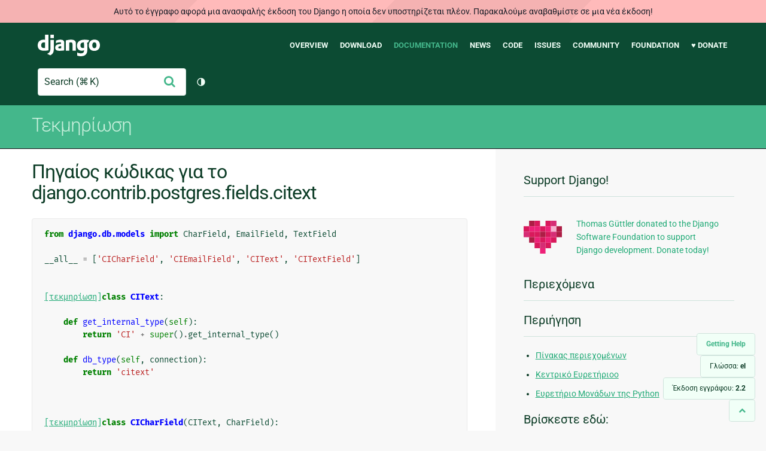

--- FILE ---
content_type: text/html; charset=utf-8
request_url: https://docs.djangoproject.com/el/2.2/_modules/django/contrib/postgres/fields/citext/
body_size: 6258
content:
<!DOCTYPE html>
<html lang="el">
  <head>
    <meta charset="utf-8">
    <meta http-equiv="X-UA-Compatible" content="IE=edge">
    <meta name="viewport" content="width=device-width, initial-scale=1">
    <meta name="ROBOTS" content="ALL" />
    <meta name="MSSmartTagsPreventParsing" content="true" />
    <meta name="Copyright" content="Django Software Foundation" />
    <meta name="keywords" content="Python, Django, framework, open-source" />
    <meta name="description" content="" />
    <meta name="fediverse:creator" content="@django@fosstodon.org" />
    
  
    
      
    
  
  <link rel="canonical" href="https://docs.djangoproject.com/el/6.0/_modules/django/contrib/postgres/fields/citext/">
  
    
      
    
    <link rel="alternate"
          hreflang="el"
          href="https://docs.djangoproject.com/el/2.2/_modules/django/contrib/postgres/fields/citext/">
  
    
      
    
    <link rel="alternate"
          hreflang="en"
          href="https://docs.djangoproject.com/en/2.2/_modules/django/contrib/postgres/fields/citext/">
  
    
      
    
    <link rel="alternate"
          hreflang="es"
          href="https://docs.djangoproject.com/es/2.2/_modules/django/contrib/postgres/fields/citext/">
  
    
      
    
    <link rel="alternate"
          hreflang="fr"
          href="https://docs.djangoproject.com/fr/2.2/_modules/django/contrib/postgres/fields/citext/">
  
    
      
    
    <link rel="alternate"
          hreflang="id"
          href="https://docs.djangoproject.com/id/2.2/_modules/django/contrib/postgres/fields/citext/">
  
    
      
    
    <link rel="alternate"
          hreflang="ja"
          href="https://docs.djangoproject.com/ja/2.2/_modules/django/contrib/postgres/fields/citext/">
  
    
      
    
    <link rel="alternate"
          hreflang="ko"
          href="https://docs.djangoproject.com/ko/2.2/_modules/django/contrib/postgres/fields/citext/">
  
    
      
    
    <link rel="alternate"
          hreflang="pl"
          href="https://docs.djangoproject.com/pl/2.2/_modules/django/contrib/postgres/fields/citext/">
  
    
      
    
    <link rel="alternate"
          hreflang="pt-br"
          href="https://docs.djangoproject.com/pt-br/2.2/_modules/django/contrib/postgres/fields/citext/">
  
    
      
    
    <link rel="alternate"
          hreflang="zh-hans"
          href="https://docs.djangoproject.com/zh-hans/2.2/_modules/django/contrib/postgres/fields/citext/">
  

  <link rel="search"
        type="application/opensearchdescription+xml"
        href="https://docs.djangoproject.com/el/2.2/search/description/"
        title="Εγχειρίδιο Django">

    <!-- Favicons -->
    <link rel="apple-touch-icon" href="https://static.djangoproject.com/img/icon-touch.e4872c4da341.png">
    <link rel="icon" sizes="192x192" href="https://static.djangoproject.com/img/icon-touch.e4872c4da341.png">
    <link rel="shortcut icon" href="https://static.djangoproject.com/img/favicon.6dbf28c0650e.ico">
    <meta name="msapplication-TileColor" content="#113228">
    <meta name="msapplication-TileImage" content="https://static.djangoproject.com/img/icon-tile.b01ac0ef9f67.png">
    <meta name="theme-color" content="#0C4B33">

    
      <meta property="og:title" content="django.contrib.postgres.fields.citext | Εγχειρίδιο Django" />
      <meta property="og:description" content="The web framework for perfectionists with deadlines." />
      <meta property="og:image" content="https://static.djangoproject.com/img/logos/django-logo-negative.1d528e2cb5fb.png" />
      <meta property="og:image:alt" content="Django logo" />
      <meta property="og:image:width" content="1200" />
      <meta property="og:image:height" content="546" />
      <meta property="og:image:type" content="image/png"/>
      <meta property="og:url" content="https://docs.djangoproject.com/el/2.2/_modules/django/contrib/postgres/fields/citext/" />
      <meta property="og:site_name" content="Django Project" />

      <meta property="twitter:creator" content="djangoproject" />
      <meta property="twitter:site" content="djangoproject" />
      <meta property="twitter:card" content="summary">
    

    <title>django.contrib.postgres.fields.citext | Εγχειρίδιο Django | Django</title>

    <link rel="stylesheet" href="https://static.djangoproject.com/css/output.cec6df2d8bbd.css" >

    <script src="https://static.djangoproject.com/js/mod/switch-dark-mode.139625c684db.js"></script>
    
  </head>

  <body id="generic" class="">
    
  
    <div id="outdated-warning" class="doc-floating-warning">
      Αυτό το έγγραφο αφορά μια ανασφαλής έκδοση του Django η οποία δεν υποστηρίζεται πλέον. Παρακαλούμε αναβαθμίστε σε μια νέα έκδοση!
    </div>
  


    <a href="#main-content" class="skip-link">Skip to main content</a>
    

<header id="top">
  <div class="container container--flex--wrap--mobile">
    <a class="logo" href="https://www.djangoproject.com/">Django</a>
    <p class="meta">The web framework for perfectionists with deadlines.</p>
    <button class="menu-button">
      <i class="icon icon-reorder"></i>
      <span class="visuallyhidden">Menu</span>
    </button>
    <nav aria-labelledby="navigation-header">
      <span id="navigation-header" class="visuallyhidden">Main navigation</span>
      <ul>
        <li>
          <a href="https://www.djangoproject.com/start/overview/">Overview</a>
        </li>
        <li>
          <a href="https://www.djangoproject.com/download/">Download</a>
        </li>
        <li class="active">
          <a href="https://docs.djangoproject.com/">Documentation</a>
        </li>
        <li>
          <a href="https://www.djangoproject.com/weblog/">News</a>
        </li>
        <li>
          <a href="https://github.com/django/django" target="_blank" rel="noopener">Code</a>
        </li>
        <li>
          <a href="https://code.djangoproject.com/">Issues</a>
        </li>
        <li>
          <a href="https://www.djangoproject.com/community/">Community</a>
        </li>
        <li>
          <a href="https://www.djangoproject.com/foundation/">Foundation</a>
        </li>
        <li>
          <a href="https://www.djangoproject.com/fundraising/">&#9829; Donate</a>
        </li>
      </ul>
    </nav>
    <div class="header-tools">
      
<search class="search form-input" aria-labelledby="docs-search-label">
  <form action="https://docs.djangoproject.com/el/2.2/search/">
    <label id="docs-search-label" class="visuallyhidden" for="id_q">Search</label>
    <input type="search" name="q" placeholder="Search" id="id_q">
    <input type="hidden" name="category" value="">

    <button type="submit">
      <i class="icon icon-search" aria-hidden="true"></i>
      <span class="visuallyhidden">Υποβολή</span>
    </button>
  </form>
</search>

      

<button class="theme-toggle">
  <div class="visually-hidden theme-label-when-auto">Toggle theme (current theme: auto)</div>
  <div class="visually-hidden theme-label-when-light">Toggle theme (current theme: light)</div>
  <div class="visually-hidden theme-label-when-dark">Toggle theme (current theme: dark)</div>

  <div class="visually-hidden">Toggle Light / Dark / Auto color theme</div>
  <svg aria-hidden="true" class="theme-icon-when-auto">
    <use xlink:href="#icon-auto" />
  </svg>
  <svg aria-hidden="true" class="theme-icon-when-dark">
    <use xlink:href="#icon-moon" />
  </svg>
  <svg aria-hidden="true" class="theme-icon-when-light">
    <use xlink:href="#icon-sun" />
  </svg>
</button>

    </div>
  </div>
</header>

    

    <section class="copy-banner">
      <div class="container 
  container--flex container--flex--wrap--mobile
">
        
  <p><a href="https://docs.djangoproject.com/el/2.2/">Τεκμηρίωση</a></p>

      </div>
    </section>

    <div id="billboard">
      
    </div>

    <div class="container sidebar-right">
      <main id="main-content">

        
          
        

        
  <div id="version-switcher">
    <ul id="faq-link">
      <li class="current-link">
        <a href="https://docs.djangoproject.com/el/2.2/faq/help/">
          <span>Getting Help</span>
        </a>
      </li>
    </ul>
    <ul id="doc-languages" class="language-switcher doc-switcher">
      <li class="current">
        <button>Γλώσσα: <strong>el</strong></button>
      </li>
      
        
          <li class="other">
            
              
            
            <a href="https://docs.djangoproject.com/zh-hans/2.2/_modules/django/contrib/postgres/fields/citext/">zh-hans</a>
          </li>
        
      
        
          <li class="other">
            
              
            
            <a href="https://docs.djangoproject.com/pt-br/2.2/_modules/django/contrib/postgres/fields/citext/">pt-br</a>
          </li>
        
      
        
          <li class="other">
            
              
            
            <a href="https://docs.djangoproject.com/pl/2.2/_modules/django/contrib/postgres/fields/citext/">pl</a>
          </li>
        
      
        
          <li class="other">
            
              
            
            <a href="https://docs.djangoproject.com/ko/2.2/_modules/django/contrib/postgres/fields/citext/">ko</a>
          </li>
        
      
        
          <li class="other">
            
              
            
            <a href="https://docs.djangoproject.com/ja/2.2/_modules/django/contrib/postgres/fields/citext/">ja</a>
          </li>
        
      
        
          <li class="other">
            
              
            
            <a href="https://docs.djangoproject.com/id/2.2/_modules/django/contrib/postgres/fields/citext/">id</a>
          </li>
        
      
        
          <li class="other">
            
              
            
            <a href="https://docs.djangoproject.com/fr/2.2/_modules/django/contrib/postgres/fields/citext/">fr</a>
          </li>
        
      
        
          <li class="other">
            
              
            
            <a href="https://docs.djangoproject.com/es/2.2/_modules/django/contrib/postgres/fields/citext/">es</a>
          </li>
        
      
        
          <li class="other">
            
              
            
            <a href="https://docs.djangoproject.com/en/2.2/_modules/django/contrib/postgres/fields/citext/">en</a>
          </li>
        
      
        
      
    </ul>

    
    <ul id="doc-versions" class="version-switcher doc-switcher">
      <li class="current ">
        <button>Έκδοση εγγράφου:
          <strong>2.2</strong>
        </button>
      </li>
      
        
          <li class="other">
            
              
            
            <a href="https://docs.djangoproject.com/el/dev/_modules/django/contrib/postgres/fields/citext/">dev</a>
          </li>
        
      
        
      
        
          <li class="other">
            
              
            
            <a href="https://docs.djangoproject.com/el/2.1/_modules/django/contrib/postgres/fields/citext/">2.1</a>
          </li>
        
      
        
          <li class="other">
            
              
            
            <a href="https://docs.djangoproject.com/el/2.0/_modules/django/contrib/postgres/fields/citext/">2.0</a>
          </li>
        
      
        
          <li class="other">
            
              
            
            <a href="https://docs.djangoproject.com/el/1.11/_modules/django/contrib/postgres/fields/citext/">1.11</a>
          </li>
        
      
    </ul>
    <ul id="backtotop-link">
      <li class="current-link">
        <a href="#top" aria-label="Back to top" class="icon-chevron-up-align"><i class="icon icon-chevron-up"></i></a>
      </li>
    </ul>
  </div>

  
    <article id="docs-content">
      <h1>Πηγαίος κώδικας για το django.contrib.postgres.fields.citext</h1><div class="highlight"><pre>
<span></span><span class="kn">from</span> <span class="nn">django.db.models</span> <span class="k">import</span> <span class="n">CharField</span><span class="p">,</span> <span class="n">EmailField</span><span class="p">,</span> <span class="n">TextField</span>

<span class="n">__all__</span> <span class="o">=</span> <span class="p">[</span><span class="s1">&#39;CICharField&#39;</span><span class="p">,</span> <span class="s1">&#39;CIEmailField&#39;</span><span class="p">,</span> <span class="s1">&#39;CIText&#39;</span><span class="p">,</span> <span class="s1">&#39;CITextField&#39;</span><span class="p">]</span>


<div class="viewcode-block" id="CIText"><a class="viewcode-back" href="../../../../../../ref/contrib/postgres/fields/#django.contrib.postgres.fields.CIText">[τεκμηρίωση]</a><span class="k">class</span> <span class="nc">CIText</span><span class="p">:</span>

    <span class="k">def</span> <span class="nf">get_internal_type</span><span class="p">(</span><span class="bp">self</span><span class="p">):</span>
        <span class="k">return</span> <span class="s1">&#39;CI&#39;</span> <span class="o">+</span> <span class="nb">super</span><span class="p">()</span><span class="o">.</span><span class="n">get_internal_type</span><span class="p">()</span>

    <span class="k">def</span> <span class="nf">db_type</span><span class="p">(</span><span class="bp">self</span><span class="p">,</span> <span class="n">connection</span><span class="p">):</span>
        <span class="k">return</span> <span class="s1">&#39;citext&#39;</span></div>


<div class="viewcode-block" id="CICharField"><a class="viewcode-back" href="../../../../../../ref/contrib/postgres/fields/#django.contrib.postgres.fields.CICharField">[τεκμηρίωση]</a><span class="k">class</span> <span class="nc">CICharField</span><span class="p">(</span><span class="n">CIText</span><span class="p">,</span> <span class="n">CharField</span><span class="p">):</span>
    <span class="k">pass</span></div>


<div class="viewcode-block" id="CIEmailField"><a class="viewcode-back" href="../../../../../../ref/contrib/postgres/fields/#django.contrib.postgres.fields.CIEmailField">[τεκμηρίωση]</a><span class="k">class</span> <span class="nc">CIEmailField</span><span class="p">(</span><span class="n">CIText</span><span class="p">,</span> <span class="n">EmailField</span><span class="p">):</span>
    <span class="k">pass</span></div>


<div class="viewcode-block" id="CITextField"><a class="viewcode-back" href="../../../../../../ref/contrib/postgres/fields/#django.contrib.postgres.fields.CITextField">[τεκμηρίωση]</a><span class="k">class</span> <span class="nc">CITextField</span><span class="p">(</span><span class="n">CIText</span><span class="p">,</span> <span class="n">TextField</span><span class="p">):</span>
    <span class="k">pass</span></div>
</pre></div>
    </article>
  

  


        <a href="#top" class="backtotop"><i class="icon icon-chevron-up"></i> Back to Top</a>
      </main>

      
  <div role="complementary">
    <h2 class="visuallyhidden" id="aside-header">Πρόσθετες πληροφορίες</h2>

    


  <div class="fundraising-sidebar">
    <h3>Support Django!</h3>

    <div class="small-heart">
      <img src="https://static.djangoproject.com/img/fundraising-heart.cd6bb84ffd33.svg" alt="Support Django!" />
    </div>

    <div class="small-cta">
      <ul class="list-links-small">
        <li><a href="https://www.djangoproject.com/fundraising/">
          Thomas Güttler donated to the Django Software Foundation to support Django development. Donate today!
        </a></li>
      </ul>
    </div>
  </div>



    
      <h3>Περιεχόμενα</h3>
      
        
      
    

    
      <nav aria-labelledby="browse-header">
        <h3 id="browse-header">Περιήγηση</h3>
        <ul>
          
            
            
            <li><a href="https://docs.djangoproject.com/el/2.2/contents/">Πίνακας περιεχομένων</a></li>
            
              <li><a href="https://docs.djangoproject.com/el/2.2/genindex/">Κεντρικό Ευρετήριοο</a></li>
            
              <li><a href="https://docs.djangoproject.com/el/2.2/py-modindex/">Ευρετήριο Μονάδων της Python</a></li>
            
          
        </ul>
      </nav>
    

    
      <nav aria-labelledby="breadcrumbs-header">
        <h3 id="breadcrumbs-header">Βρίσκεστε εδώ:</h3>
        <ul>
          <li>
            <a href="https://docs.djangoproject.com/el/2.2/">Django 2.2 documentation</a>
            
              <ul><li><a href="../../../../../">Κώδικας μονάδας</a>
            
              <ul><li><a href="../../../../">django</a>
            
            <ul><li>django.contrib.postgres.fields.citext</li></ul>
            </li></ul></li></ul>
          </li>
        </ul>
      </nav>
    

    
      <section aria-labelledby="getting-help-sidebar">
        <h3 id="getting-help-sidebar">Μέρη για βοήθεια</h3>
        <dl class="list-links">
          <dt><a href="https://docs.djangoproject.com/el/2.2/faq/">FAQ</a></dt>
          <dd>Δοκιμάστε τα FAQ — περιέχουν απαντήσεις σε αρκετές συνηθισμένες ερωτήσεις.</dd>

          <dt><a href="https://docs.djangoproject.com/en/stable/genindex/">Ευρετήριο</a>, <a href="https://docs.djangoproject.com/en/stable/py-modindex/">Ευρετήριο Module</a>, or <a href="https://docs.djangoproject.com/en/stable/contents/">Πίνακας περιεχομένων</a></dt>
          <dd>Χρήησιμο όταν αναζητείτε συγκεκριμένες πληροφορίες.</dd>

          <dt><a href="https://chat.djangoproject.com">Django Discord Server</a></dt>
          <dd>Join the Django Discord Community.</dd>

          <dt><a href="https://forum.djangoproject.com/">Official Django Forum</a></dt>
          <dd>Join the community on the Django Forum.</dd>

          <dt><a href="https://code.djangoproject.com/">Ticket tracker</a></dt>
          <dd>Αναφέρετε τυχόν bugs του Django ή του Django documentation στον ticket tracker.</dd>
        </dl>
      </section>
    

    
      <section aria-labelledby="links-wrapper-header">
        <h3 id="links-wrapper-header">Κατέβασμα:</h3>
        <p>
          Εκτός σύνδεσης (Django 2.2):
          <a href="https://media.djangoproject.com/docs/django-docs-2.2-el.zip">HTML</a> |
          <a href="https://media.readthedocs.org/pdf/django/2.2.x/django.pdf">PDF</a> |
          <a href="https://media.readthedocs.org/epub/django/2.2.x/django.epub">ePub</a>
          <br>
          <span class="quiet">
            Από το <a href="https://readthedocs.org/">Read the Docs</a>.
          </span>
        </p>
      </section>
    

    
  <div class="corporate-members">
    <h3>Diamond and Platinum Members</h3>
    
      <div class="clearfix">
        <div class="member-logo">
          <a href="https://jb.gg/ybja10" title="JetBrains">
            <img src="https://media.djangoproject.com/cache/c0/ea/c0ea128467983e64aab91cd27e7918c0.png" alt="JetBrains" />
          </a>
        </div>
        <div class="small-cta">
          <ul class="list-links-small">
            <li><strong>JetBrains</strong></li>
            <li><a href="https://jb.gg/ybja10" title="JetBrains">
              JetBrains delivers intelligent software solutions that make developers more productive by simplifying their challenging tasks, automating the routine, and helping them adopt the best development practices. PyCharm is the Python IDE for Professional Developers by JetBrains providing a complete set of tools for productive Python, Web and scientific development.
            </a></li>
          </ul>
        </div>
      </div>
    
      <div class="clearfix">
        <div class="member-logo">
          <a href="https://sentry.io/for/django/" title="Sentry">
            <img src="https://media.djangoproject.com/cache/7a/f9/7af9c770dc49465739a82c91a0eb3d51.png" alt="Sentry" />
          </a>
        </div>
        <div class="small-cta">
          <ul class="list-links-small">
            <li><strong>Sentry</strong></li>
            <li><a href="https://sentry.io/for/django/" title="Sentry">
              Monitor your Django Code
Resolve performance bottlenecks and errors using monitoring, replays, logs and Seer an AI agent for debugging.
            </a></li>
          </ul>
        </div>
      </div>
    
      <div class="clearfix">
        <div class="member-logo">
          <a href="https://kraken.tech" title="Kraken Tech">
            <img src="https://media.djangoproject.com/cache/71/4b/714b3473ed0cf3665f6b894d3be9491e.png" alt="Kraken Tech" />
          </a>
        </div>
        <div class="small-cta">
          <ul class="list-links-small">
            <li><strong>Kraken Tech</strong></li>
            <li><a href="https://kraken.tech" title="Kraken Tech">
              Kraken is the most-loved operating system for energy. Powered by our Utility-Grade AI™ and deep industry know-how, we help utilities transform their technology and operations so they can lead the energy transition. Delivering better outcomes from generation through distribution to supply, Kraken powers 70+ million accounts worldwide, and is on a mission to make a big, green dent in the universe.
            </a></li>
          </ul>
        </div>
      </div>
    
  </div>


  </div>

      

    </div>

     
     

    
    
    

    <!-- SVGs -->
    <svg xmlns="http://www.w3.org/2000/svg">
      <symbol viewBox="0 0 24 24" id="icon-auto"><path d="M0 0h24v24H0z" fill="currentColor"/><path d="M12 22C6.477 22 2 17.523 2 12S6.477 2 12 2s10 4.477 10 10-4.477 10-10 10zm0-2V4a8 8 0 1 0 0 16z"/></symbol>
      <symbol viewBox="0 0 24 24" id="icon-moon"><path d="M0 0h24v24H0z" fill="currentColor"/><path d="M10 7a7 7 0 0 0 12 4.9v.1c0 5.523-4.477 10-10 10S2 17.523 2 12 6.477 2 12 2h.1A6.979 6.979 0 0 0 10 7zm-6 5a8 8 0 0 0 15.062 3.762A9 9 0 0 1 8.238 4.938 7.999 7.999 0 0 0 4 12z"/></symbol>
      <symbol viewBox="0 0 24 24" id="icon-sun"><path d="M0 0h24v24H0z" fill="currentColor"/><path d="M12 18a6 6 0 1 1 0-12 6 6 0 0 1 0 12zm0-2a4 4 0 1 0 0-8 4 4 0 0 0 0 8zM11 1h2v3h-2V1zm0 19h2v3h-2v-3zM3.515 4.929l1.414-1.414L7.05 5.636 5.636 7.05 3.515 4.93zM16.95 18.364l1.414-1.414 2.121 2.121-1.414 1.414-2.121-2.121zm2.121-14.85l1.414 1.415-2.121 2.121-1.414-1.414 2.121-2.121zM5.636 16.95l1.414 1.414-2.121 2.121-1.414-1.414 2.121-2.121zM23 11v2h-3v-2h3zM4 11v2H1v-2h3z"/></symbol>
    </svg>
    <!-- END SVGs -->

    
      

<footer>
  <div class="subfooter">
    <div class="container">
      <h2 class="visuallyhidden">Django Links</h2>
      <div class="column-container">
        <div class="col-learn-more">
          <h3>Learn More</h3>
          <ul>
            <li><a href="https://www.djangoproject.com/start/overview/">About Django</a></li>
            
            <li><a href="https://www.djangoproject.com/start/">Getting Started with Django</a></li>
            <li><a href="https://www.djangoproject.com/foundation/teams/">Team Organization</a></li>
            <li><a href="https://www.djangoproject.com/foundation/">Django Software Foundation</a></li>
            <li><a href="https://www.djangoproject.com/conduct/">Code of Conduct</a></li>
            <li><a href="https://www.djangoproject.com/diversity/">Diversity Statement</a></li>
          </ul>
        </div>

        <div class="col-get-involved">
          <h3>Get Involved</h3>
          <ul>
            <li><a href="https://www.djangoproject.com/community/">Join a Group</a></li>
            <li><a href="https://docs.djangoproject.com/en/dev/internals/contributing/">Contribute
              to Django</a></li>
            <li><a
              href="https://docs.djangoproject.com/en/dev/internals/contributing/bugs-and-features/">Submit
              a Bug</a></li>
            <li><a
              href="https://docs.djangoproject.com/en/dev/internals/security/#reporting-security-issues">Report
              a Security Issue</a></li>
            <li><a href="https://www.djangoproject.com/foundation/individual-members/">Individual membership</a></li>
          </ul>
        </div>

        <div class="col-get-help">
          <h3>Get Help</h3>
          <ul>
            <li><a href="https://docs.djangoproject.com/en/stable/faq/">Getting Help FAQ</a>
            </li>
            <li><a href="https://chat.djangoproject.com" target="_blank">Django Discord</a></li>
            <li><a href="https://forum.djangoproject.com/" target="_blank">Official Django Forum</a></li>
          </ul>
        </div>

        <div class="col-follow-us">
          <h3>Follow Us</h3>
          <ul>
            <li><a href="https://github.com/django">GitHub</a></li>
            <li><a href="https://x.com/djangoproject">X</a></li>
            <li><a href="https://fosstodon.org/@django" rel="me">Fediverse (Mastodon)</a></li>
            <li><a href="https://bsky.app/profile/djangoproject.com">Bluesky</a></li>
            <li><a href="https://www.linkedin.com/company/django-software-foundation">LinkedIn</a></li>
            <li><a href="https://www.djangoproject.com/rss/weblog/">News RSS</a></li>
          </ul>
        </div>

        <div class="col-support-us">
          <h3>Support Us</h3>
          <ul>
            <li><a href="https://www.djangoproject.com/fundraising/">Sponsor Django</a></li>
            <li><a href="https://www.djangoproject.com/foundation/corporate-members/">Corporate membership</a></li>
            <li><a href="https://django.threadless.com/" target="_blank">Official merchandise store</a></li>
            <li><a href="https://www.djangoproject.com/fundraising/#benevity-giving">Benevity Workplace Giving Program</a></li>
          </ul>
        </div>
      </div>
    </div>
  </div>
  <div class="footer">
    <div class="container">
      <div class="footer-logo">
        <a class="logo" href="https://www.djangoproject.com/">Django</a>
      </div>
      <ul class="thanks">
        <li>
          <span>Hosting by</span> <a class="in-kind-donors" href="https://www.djangoproject.com/fundraising/#in-kind-donors">In-kind
            donors</a>
        </li>
        <li class="design"><span>Design by</span> <a class="threespot" href="https://www.threespot.com">Threespot</a>
          <span class="ampersand">&amp;</span> <a class="andrevv" href="http://andrevv.com/">andrevv</a></li>
      </ul>
      <p class="copyright">&copy; 2005-2026
        <a href="https://www.djangoproject.com/foundation/"> Django Software
          Foundation</a> and individual contributors. Django is a
        <a href="https://www.djangoproject.com/trademarks/">registered
          trademark</a> of the Django Software Foundation.
      </p>
    </div>
  </div>

</footer>

    

    
      
      <script>
        function extless(input) {
          return input.replace(/(.*)\.[^.]+$/, '$1');
        }
        var require = {
          shim: {
            'jquery': [],
            'stripe': {
              exports: 'Stripe'
            }
          },
          paths: {
            "jquery": extless("https://static.djangoproject.com/js/lib/jquery.min.5790ead7ad3b.js"),
            "mod/list-collapsing": extless("https://static.djangoproject.com/js/mod/list-collapsing.2d844151b2ec.js"),
            "mod/stripe-change-card": extless("https://static.djangoproject.com/js/mod/stripe-change-card.eaa0afc324e9.js"),
            "mod/switch-dark-mode": extless("https://static.djangoproject.com/js/mod/switch-dark-mode.139625c684db.js"),
            "stripe-checkout": "https://checkout.stripe.com/checkout",
            "stripe": "https://js.stripe.com/v3/?" // ? needed due to require.js
          }
        };
      </script>
      <script data-main="https://static.djangoproject.com/js/main.8677b21133eb.js" src="https://static.djangoproject.com/js/lib/require.177879fbe7dd.js"></script>
      <script src="https://static.djangoproject.com/js/djangoproject.65e74d236642.js"></script>
    
  </body>
</html>
